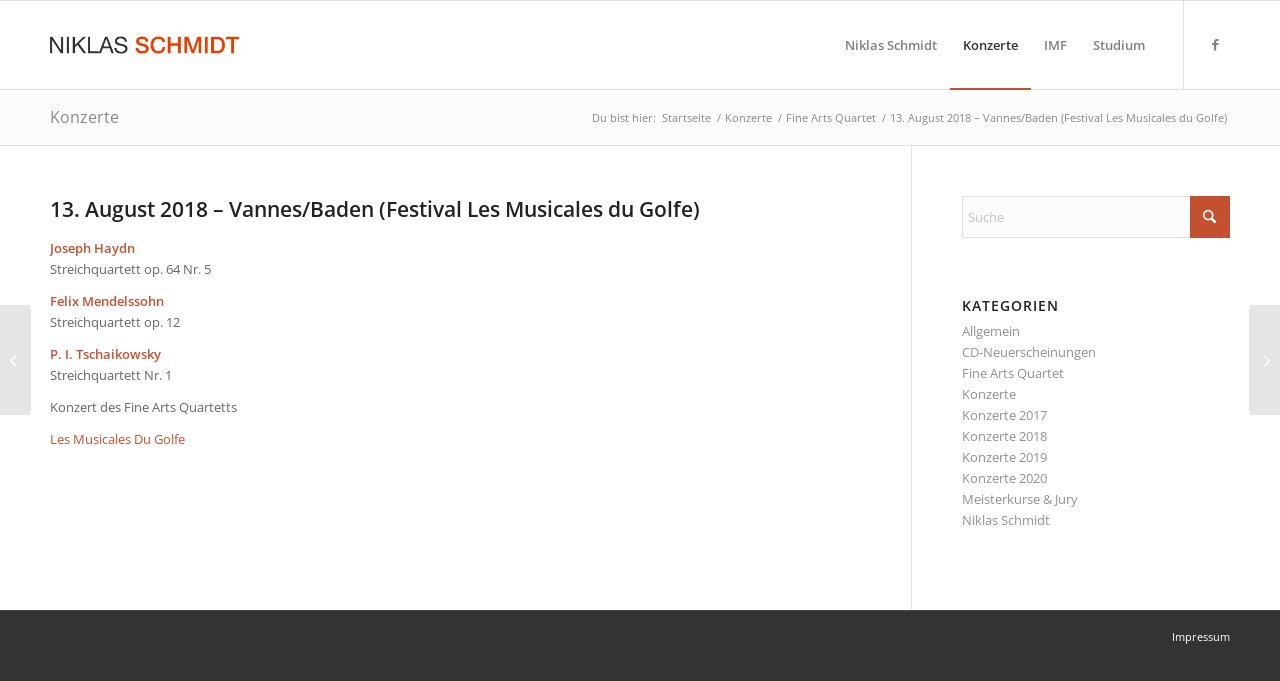

--- FILE ---
content_type: text/html; charset=UTF-8
request_url: http://niklasschmidt.com/13-august-2018-vannes-baden-festival-les-musicales-du-golfe/
body_size: 12636
content:
<!DOCTYPE html>
<html lang="de" class="html_stretched responsive av-preloader-disabled  html_header_top html_logo_left html_main_nav_header html_menu_right html_slim html_header_sticky html_header_shrinking html_mobile_menu_phone html_header_searchicon_disabled html_content_align_center html_header_unstick_top_disabled html_header_stretch_disabled html_av-submenu-hidden html_av-submenu-display-click html_av-overlay-side html_av-overlay-side-classic html_av-submenu-noclone html_entry_id_580 av-cookies-no-cookie-consent av-no-preview av-default-lightbox html_text_menu_active av-mobile-menu-switch-default">
<head>
<meta charset="UTF-8" />


<!-- mobile setting -->
<meta name="viewport" content="width=device-width, initial-scale=1">

<!-- Scripts/CSS and wp_head hook -->
<meta name='robots' content='index, follow, max-image-preview:large, max-snippet:-1, max-video-preview:-1' />
	<style>img:is([sizes="auto" i], [sizes^="auto," i]) { contain-intrinsic-size: 3000px 1500px }</style>
	
	<!-- This site is optimized with the Yoast SEO plugin v26.4 - https://yoast.com/wordpress/plugins/seo/ -->
	<title>13. August 2018 - Vannes/Baden (Festival Les Musicales du Golfe) - Niklas Schmidt</title>
	<link rel="canonical" href="https://niklasschmidt.com/13-august-2018-vannes-baden-festival-les-musicales-du-golfe/" />
	<meta property="og:locale" content="de_DE" />
	<meta property="og:type" content="article" />
	<meta property="og:title" content="13. August 2018 - Vannes/Baden (Festival Les Musicales du Golfe) - Niklas Schmidt" />
	<meta property="og:url" content="https://niklasschmidt.com/13-august-2018-vannes-baden-festival-les-musicales-du-golfe/" />
	<meta property="og:site_name" content="Niklas Schmidt" />
	<meta property="article:published_time" content="2018-01-27T09:00:39+00:00" />
	<meta property="article:modified_time" content="2018-10-11T10:44:04+00:00" />
	<meta name="author" content="Niklas Schmidt" />
	<meta name="twitter:card" content="summary_large_image" />
	<script type="application/ld+json" class="yoast-schema-graph">{"@context":"https://schema.org","@graph":[{"@type":"Article","@id":"https://niklasschmidt.com/13-august-2018-vannes-baden-festival-les-musicales-du-golfe/#article","isPartOf":{"@id":"https://niklasschmidt.com/13-august-2018-vannes-baden-festival-les-musicales-du-golfe/"},"author":{"name":"Niklas Schmidt","@id":"https://niklasschmidt.com/#/schema/person/8ef72f3eb1ae1f92b49f1c5901ab29dd"},"headline":"13. August 2018 &#8211; Vannes/Baden (Festival Les Musicales du Golfe)","datePublished":"2018-01-27T09:00:39+00:00","dateModified":"2018-10-11T10:44:04+00:00","mainEntityOfPage":{"@id":"https://niklasschmidt.com/13-august-2018-vannes-baden-festival-les-musicales-du-golfe/"},"wordCount":32,"publisher":{"@id":"https://niklasschmidt.com/#/schema/person/8ef72f3eb1ae1f92b49f1c5901ab29dd"},"articleSection":["Fine Arts Quartet","Konzerte","Konzerte 2018"],"inLanguage":"de"},{"@type":"WebPage","@id":"https://niklasschmidt.com/13-august-2018-vannes-baden-festival-les-musicales-du-golfe/","url":"https://niklasschmidt.com/13-august-2018-vannes-baden-festival-les-musicales-du-golfe/","name":"13. August 2018 - Vannes/Baden (Festival Les Musicales du Golfe) - Niklas Schmidt","isPartOf":{"@id":"https://niklasschmidt.com/#website"},"datePublished":"2018-01-27T09:00:39+00:00","dateModified":"2018-10-11T10:44:04+00:00","breadcrumb":{"@id":"https://niklasschmidt.com/13-august-2018-vannes-baden-festival-les-musicales-du-golfe/#breadcrumb"},"inLanguage":"de","potentialAction":[{"@type":"ReadAction","target":["https://niklasschmidt.com/13-august-2018-vannes-baden-festival-les-musicales-du-golfe/"]}]},{"@type":"BreadcrumbList","@id":"https://niklasschmidt.com/13-august-2018-vannes-baden-festival-les-musicales-du-golfe/#breadcrumb","itemListElement":[{"@type":"ListItem","position":1,"name":"Home","item":"https://niklasschmidt.com/"},{"@type":"ListItem","position":2,"name":"13. August 2018 &#8211; Vannes/Baden (Festival Les Musicales du Golfe)"}]},{"@type":"WebSite","@id":"https://niklasschmidt.com/#website","url":"https://niklasschmidt.com/","name":"Niklas Schmidt","description":"Informationen zu Musik und insbesondere Kammermusik","publisher":{"@id":"https://niklasschmidt.com/#/schema/person/8ef72f3eb1ae1f92b49f1c5901ab29dd"},"potentialAction":[{"@type":"SearchAction","target":{"@type":"EntryPoint","urlTemplate":"https://niklasschmidt.com/?s={search_term_string}"},"query-input":{"@type":"PropertyValueSpecification","valueRequired":true,"valueName":"search_term_string"}}],"inLanguage":"de"},{"@type":["Person","Organization"],"@id":"https://niklasschmidt.com/#/schema/person/8ef72f3eb1ae1f92b49f1c5901ab29dd","name":"Niklas Schmidt","image":{"@type":"ImageObject","inLanguage":"de","@id":"https://niklasschmidt.com/#/schema/person/image/","url":"https://niklasschmidt.com/wp-content/uploads/2016/01/Niklas-Schmidt-2-728x1030.jpg","contentUrl":"https://niklasschmidt.com/wp-content/uploads/2016/01/Niklas-Schmidt-2-728x1030.jpg","width":728,"height":1030,"caption":"Niklas Schmidt"},"logo":{"@id":"https://niklasschmidt.com/#/schema/person/image/"},"sameAs":["https://www.niklasschmidt.com"]}]}</script>
	<!-- / Yoast SEO plugin. -->


            <script id="omgf-pro-remove-async-google-fonts" type="text/javascript" src="[data-uri]"></script>
		

<!-- google webfont font replacement -->

			<script type='text/javascript'>

				(function() {

					/*	check if webfonts are disabled by user setting via cookie - or user must opt in.	*/
					var html = document.getElementsByTagName('html')[0];
					var cookie_check = html.className.indexOf('av-cookies-needs-opt-in') >= 0 || html.className.indexOf('av-cookies-can-opt-out') >= 0;
					var allow_continue = true;
					var silent_accept_cookie = html.className.indexOf('av-cookies-user-silent-accept') >= 0;

					if( cookie_check && ! silent_accept_cookie )
					{
						if( ! document.cookie.match(/aviaCookieConsent/) || html.className.indexOf('av-cookies-session-refused') >= 0 )
						{
							allow_continue = false;
						}
						else
						{
							if( ! document.cookie.match(/aviaPrivacyRefuseCookiesHideBar/) )
							{
								allow_continue = false;
							}
							else if( ! document.cookie.match(/aviaPrivacyEssentialCookiesEnabled/) )
							{
								allow_continue = false;
							}
							else if( document.cookie.match(/aviaPrivacyGoogleWebfontsDisabled/) )
							{
								allow_continue = false;
							}
						}
					}

					if( allow_continue )
					{
						var f = document.createElement('link');

						f.type 	= 'text/css';
						f.rel 	= 'stylesheet';
						f.href 	= 'https://fonts.googleapis.com/css?family=Open+Sans:400,600&display=auto';
						f.id 	= 'avia-google-webfont';

						document.getElementsByTagName('head')[0].appendChild(f);
					}
				})();

			</script>
			<link rel='stylesheet' id='wp-block-library-css' href='http://niklasschmidt.com/wp-includes/css/dist/block-library/style.min.css?ver=6.8.3' type='text/css' media='all' />
<style id='global-styles-inline-css' type='text/css'>
:root{--wp--preset--aspect-ratio--square: 1;--wp--preset--aspect-ratio--4-3: 4/3;--wp--preset--aspect-ratio--3-4: 3/4;--wp--preset--aspect-ratio--3-2: 3/2;--wp--preset--aspect-ratio--2-3: 2/3;--wp--preset--aspect-ratio--16-9: 16/9;--wp--preset--aspect-ratio--9-16: 9/16;--wp--preset--color--black: #000000;--wp--preset--color--cyan-bluish-gray: #abb8c3;--wp--preset--color--white: #ffffff;--wp--preset--color--pale-pink: #f78da7;--wp--preset--color--vivid-red: #cf2e2e;--wp--preset--color--luminous-vivid-orange: #ff6900;--wp--preset--color--luminous-vivid-amber: #fcb900;--wp--preset--color--light-green-cyan: #7bdcb5;--wp--preset--color--vivid-green-cyan: #00d084;--wp--preset--color--pale-cyan-blue: #8ed1fc;--wp--preset--color--vivid-cyan-blue: #0693e3;--wp--preset--color--vivid-purple: #9b51e0;--wp--preset--color--metallic-red: #b02b2c;--wp--preset--color--maximum-yellow-red: #edae44;--wp--preset--color--yellow-sun: #eeee22;--wp--preset--color--palm-leaf: #83a846;--wp--preset--color--aero: #7bb0e7;--wp--preset--color--old-lavender: #745f7e;--wp--preset--color--steel-teal: #5f8789;--wp--preset--color--raspberry-pink: #d65799;--wp--preset--color--medium-turquoise: #4ecac2;--wp--preset--gradient--vivid-cyan-blue-to-vivid-purple: linear-gradient(135deg,rgba(6,147,227,1) 0%,rgb(155,81,224) 100%);--wp--preset--gradient--light-green-cyan-to-vivid-green-cyan: linear-gradient(135deg,rgb(122,220,180) 0%,rgb(0,208,130) 100%);--wp--preset--gradient--luminous-vivid-amber-to-luminous-vivid-orange: linear-gradient(135deg,rgba(252,185,0,1) 0%,rgba(255,105,0,1) 100%);--wp--preset--gradient--luminous-vivid-orange-to-vivid-red: linear-gradient(135deg,rgba(255,105,0,1) 0%,rgb(207,46,46) 100%);--wp--preset--gradient--very-light-gray-to-cyan-bluish-gray: linear-gradient(135deg,rgb(238,238,238) 0%,rgb(169,184,195) 100%);--wp--preset--gradient--cool-to-warm-spectrum: linear-gradient(135deg,rgb(74,234,220) 0%,rgb(151,120,209) 20%,rgb(207,42,186) 40%,rgb(238,44,130) 60%,rgb(251,105,98) 80%,rgb(254,248,76) 100%);--wp--preset--gradient--blush-light-purple: linear-gradient(135deg,rgb(255,206,236) 0%,rgb(152,150,240) 100%);--wp--preset--gradient--blush-bordeaux: linear-gradient(135deg,rgb(254,205,165) 0%,rgb(254,45,45) 50%,rgb(107,0,62) 100%);--wp--preset--gradient--luminous-dusk: linear-gradient(135deg,rgb(255,203,112) 0%,rgb(199,81,192) 50%,rgb(65,88,208) 100%);--wp--preset--gradient--pale-ocean: linear-gradient(135deg,rgb(255,245,203) 0%,rgb(182,227,212) 50%,rgb(51,167,181) 100%);--wp--preset--gradient--electric-grass: linear-gradient(135deg,rgb(202,248,128) 0%,rgb(113,206,126) 100%);--wp--preset--gradient--midnight: linear-gradient(135deg,rgb(2,3,129) 0%,rgb(40,116,252) 100%);--wp--preset--font-size--small: 1rem;--wp--preset--font-size--medium: 1.125rem;--wp--preset--font-size--large: 1.75rem;--wp--preset--font-size--x-large: clamp(1.75rem, 3vw, 2.25rem);--wp--preset--spacing--20: 0.44rem;--wp--preset--spacing--30: 0.67rem;--wp--preset--spacing--40: 1rem;--wp--preset--spacing--50: 1.5rem;--wp--preset--spacing--60: 2.25rem;--wp--preset--spacing--70: 3.38rem;--wp--preset--spacing--80: 5.06rem;--wp--preset--shadow--natural: 6px 6px 9px rgba(0, 0, 0, 0.2);--wp--preset--shadow--deep: 12px 12px 50px rgba(0, 0, 0, 0.4);--wp--preset--shadow--sharp: 6px 6px 0px rgba(0, 0, 0, 0.2);--wp--preset--shadow--outlined: 6px 6px 0px -3px rgba(255, 255, 255, 1), 6px 6px rgba(0, 0, 0, 1);--wp--preset--shadow--crisp: 6px 6px 0px rgba(0, 0, 0, 1);}:root { --wp--style--global--content-size: 800px;--wp--style--global--wide-size: 1130px; }:where(body) { margin: 0; }.wp-site-blocks > .alignleft { float: left; margin-right: 2em; }.wp-site-blocks > .alignright { float: right; margin-left: 2em; }.wp-site-blocks > .aligncenter { justify-content: center; margin-left: auto; margin-right: auto; }:where(.is-layout-flex){gap: 0.5em;}:where(.is-layout-grid){gap: 0.5em;}.is-layout-flow > .alignleft{float: left;margin-inline-start: 0;margin-inline-end: 2em;}.is-layout-flow > .alignright{float: right;margin-inline-start: 2em;margin-inline-end: 0;}.is-layout-flow > .aligncenter{margin-left: auto !important;margin-right: auto !important;}.is-layout-constrained > .alignleft{float: left;margin-inline-start: 0;margin-inline-end: 2em;}.is-layout-constrained > .alignright{float: right;margin-inline-start: 2em;margin-inline-end: 0;}.is-layout-constrained > .aligncenter{margin-left: auto !important;margin-right: auto !important;}.is-layout-constrained > :where(:not(.alignleft):not(.alignright):not(.alignfull)){max-width: var(--wp--style--global--content-size);margin-left: auto !important;margin-right: auto !important;}.is-layout-constrained > .alignwide{max-width: var(--wp--style--global--wide-size);}body .is-layout-flex{display: flex;}.is-layout-flex{flex-wrap: wrap;align-items: center;}.is-layout-flex > :is(*, div){margin: 0;}body .is-layout-grid{display: grid;}.is-layout-grid > :is(*, div){margin: 0;}body{padding-top: 0px;padding-right: 0px;padding-bottom: 0px;padding-left: 0px;}a:where(:not(.wp-element-button)){text-decoration: underline;}:root :where(.wp-element-button, .wp-block-button__link){background-color: #32373c;border-width: 0;color: #fff;font-family: inherit;font-size: inherit;line-height: inherit;padding: calc(0.667em + 2px) calc(1.333em + 2px);text-decoration: none;}.has-black-color{color: var(--wp--preset--color--black) !important;}.has-cyan-bluish-gray-color{color: var(--wp--preset--color--cyan-bluish-gray) !important;}.has-white-color{color: var(--wp--preset--color--white) !important;}.has-pale-pink-color{color: var(--wp--preset--color--pale-pink) !important;}.has-vivid-red-color{color: var(--wp--preset--color--vivid-red) !important;}.has-luminous-vivid-orange-color{color: var(--wp--preset--color--luminous-vivid-orange) !important;}.has-luminous-vivid-amber-color{color: var(--wp--preset--color--luminous-vivid-amber) !important;}.has-light-green-cyan-color{color: var(--wp--preset--color--light-green-cyan) !important;}.has-vivid-green-cyan-color{color: var(--wp--preset--color--vivid-green-cyan) !important;}.has-pale-cyan-blue-color{color: var(--wp--preset--color--pale-cyan-blue) !important;}.has-vivid-cyan-blue-color{color: var(--wp--preset--color--vivid-cyan-blue) !important;}.has-vivid-purple-color{color: var(--wp--preset--color--vivid-purple) !important;}.has-metallic-red-color{color: var(--wp--preset--color--metallic-red) !important;}.has-maximum-yellow-red-color{color: var(--wp--preset--color--maximum-yellow-red) !important;}.has-yellow-sun-color{color: var(--wp--preset--color--yellow-sun) !important;}.has-palm-leaf-color{color: var(--wp--preset--color--palm-leaf) !important;}.has-aero-color{color: var(--wp--preset--color--aero) !important;}.has-old-lavender-color{color: var(--wp--preset--color--old-lavender) !important;}.has-steel-teal-color{color: var(--wp--preset--color--steel-teal) !important;}.has-raspberry-pink-color{color: var(--wp--preset--color--raspberry-pink) !important;}.has-medium-turquoise-color{color: var(--wp--preset--color--medium-turquoise) !important;}.has-black-background-color{background-color: var(--wp--preset--color--black) !important;}.has-cyan-bluish-gray-background-color{background-color: var(--wp--preset--color--cyan-bluish-gray) !important;}.has-white-background-color{background-color: var(--wp--preset--color--white) !important;}.has-pale-pink-background-color{background-color: var(--wp--preset--color--pale-pink) !important;}.has-vivid-red-background-color{background-color: var(--wp--preset--color--vivid-red) !important;}.has-luminous-vivid-orange-background-color{background-color: var(--wp--preset--color--luminous-vivid-orange) !important;}.has-luminous-vivid-amber-background-color{background-color: var(--wp--preset--color--luminous-vivid-amber) !important;}.has-light-green-cyan-background-color{background-color: var(--wp--preset--color--light-green-cyan) !important;}.has-vivid-green-cyan-background-color{background-color: var(--wp--preset--color--vivid-green-cyan) !important;}.has-pale-cyan-blue-background-color{background-color: var(--wp--preset--color--pale-cyan-blue) !important;}.has-vivid-cyan-blue-background-color{background-color: var(--wp--preset--color--vivid-cyan-blue) !important;}.has-vivid-purple-background-color{background-color: var(--wp--preset--color--vivid-purple) !important;}.has-metallic-red-background-color{background-color: var(--wp--preset--color--metallic-red) !important;}.has-maximum-yellow-red-background-color{background-color: var(--wp--preset--color--maximum-yellow-red) !important;}.has-yellow-sun-background-color{background-color: var(--wp--preset--color--yellow-sun) !important;}.has-palm-leaf-background-color{background-color: var(--wp--preset--color--palm-leaf) !important;}.has-aero-background-color{background-color: var(--wp--preset--color--aero) !important;}.has-old-lavender-background-color{background-color: var(--wp--preset--color--old-lavender) !important;}.has-steel-teal-background-color{background-color: var(--wp--preset--color--steel-teal) !important;}.has-raspberry-pink-background-color{background-color: var(--wp--preset--color--raspberry-pink) !important;}.has-medium-turquoise-background-color{background-color: var(--wp--preset--color--medium-turquoise) !important;}.has-black-border-color{border-color: var(--wp--preset--color--black) !important;}.has-cyan-bluish-gray-border-color{border-color: var(--wp--preset--color--cyan-bluish-gray) !important;}.has-white-border-color{border-color: var(--wp--preset--color--white) !important;}.has-pale-pink-border-color{border-color: var(--wp--preset--color--pale-pink) !important;}.has-vivid-red-border-color{border-color: var(--wp--preset--color--vivid-red) !important;}.has-luminous-vivid-orange-border-color{border-color: var(--wp--preset--color--luminous-vivid-orange) !important;}.has-luminous-vivid-amber-border-color{border-color: var(--wp--preset--color--luminous-vivid-amber) !important;}.has-light-green-cyan-border-color{border-color: var(--wp--preset--color--light-green-cyan) !important;}.has-vivid-green-cyan-border-color{border-color: var(--wp--preset--color--vivid-green-cyan) !important;}.has-pale-cyan-blue-border-color{border-color: var(--wp--preset--color--pale-cyan-blue) !important;}.has-vivid-cyan-blue-border-color{border-color: var(--wp--preset--color--vivid-cyan-blue) !important;}.has-vivid-purple-border-color{border-color: var(--wp--preset--color--vivid-purple) !important;}.has-metallic-red-border-color{border-color: var(--wp--preset--color--metallic-red) !important;}.has-maximum-yellow-red-border-color{border-color: var(--wp--preset--color--maximum-yellow-red) !important;}.has-yellow-sun-border-color{border-color: var(--wp--preset--color--yellow-sun) !important;}.has-palm-leaf-border-color{border-color: var(--wp--preset--color--palm-leaf) !important;}.has-aero-border-color{border-color: var(--wp--preset--color--aero) !important;}.has-old-lavender-border-color{border-color: var(--wp--preset--color--old-lavender) !important;}.has-steel-teal-border-color{border-color: var(--wp--preset--color--steel-teal) !important;}.has-raspberry-pink-border-color{border-color: var(--wp--preset--color--raspberry-pink) !important;}.has-medium-turquoise-border-color{border-color: var(--wp--preset--color--medium-turquoise) !important;}.has-vivid-cyan-blue-to-vivid-purple-gradient-background{background: var(--wp--preset--gradient--vivid-cyan-blue-to-vivid-purple) !important;}.has-light-green-cyan-to-vivid-green-cyan-gradient-background{background: var(--wp--preset--gradient--light-green-cyan-to-vivid-green-cyan) !important;}.has-luminous-vivid-amber-to-luminous-vivid-orange-gradient-background{background: var(--wp--preset--gradient--luminous-vivid-amber-to-luminous-vivid-orange) !important;}.has-luminous-vivid-orange-to-vivid-red-gradient-background{background: var(--wp--preset--gradient--luminous-vivid-orange-to-vivid-red) !important;}.has-very-light-gray-to-cyan-bluish-gray-gradient-background{background: var(--wp--preset--gradient--very-light-gray-to-cyan-bluish-gray) !important;}.has-cool-to-warm-spectrum-gradient-background{background: var(--wp--preset--gradient--cool-to-warm-spectrum) !important;}.has-blush-light-purple-gradient-background{background: var(--wp--preset--gradient--blush-light-purple) !important;}.has-blush-bordeaux-gradient-background{background: var(--wp--preset--gradient--blush-bordeaux) !important;}.has-luminous-dusk-gradient-background{background: var(--wp--preset--gradient--luminous-dusk) !important;}.has-pale-ocean-gradient-background{background: var(--wp--preset--gradient--pale-ocean) !important;}.has-electric-grass-gradient-background{background: var(--wp--preset--gradient--electric-grass) !important;}.has-midnight-gradient-background{background: var(--wp--preset--gradient--midnight) !important;}.has-small-font-size{font-size: var(--wp--preset--font-size--small) !important;}.has-medium-font-size{font-size: var(--wp--preset--font-size--medium) !important;}.has-large-font-size{font-size: var(--wp--preset--font-size--large) !important;}.has-x-large-font-size{font-size: var(--wp--preset--font-size--x-large) !important;}
:where(.wp-block-post-template.is-layout-flex){gap: 1.25em;}:where(.wp-block-post-template.is-layout-grid){gap: 1.25em;}
:where(.wp-block-columns.is-layout-flex){gap: 2em;}:where(.wp-block-columns.is-layout-grid){gap: 2em;}
:root :where(.wp-block-pullquote){font-size: 1.5em;line-height: 1.6;}
</style>
<link rel='stylesheet' id='daan-dev-google-fonts-css' href='//niklasschmidt.com/wp-content/uploads/omgf/daan-dev-google-fonts/daan-dev-google-fonts.css?ver=1744737685' type='text/css' media='all' />
<link rel='stylesheet' id='omgf-pro-async-fonts-0-css' href='//niklasschmidt.com/wp-content/uploads/omgf/omgf-pro-async-fonts-0/omgf-pro-async-fonts-0.css?ver=1744737685' type='text/css' media='all' />
<link rel='stylesheet' id='avia-merged-styles-css' href='https://niklasschmidt.com/wp-content/uploads/dynamic_avia/avia-merged-styles-e99f82ccea54be03806d048c508aa60e---692da582adfdf.css' type='text/css' media='all' />
<script type="text/javascript" src="http://niklasschmidt.com/wp-includes/js/jquery/jquery.min.js?ver=3.7.1" id="jquery-core-js"></script>
<script type="text/javascript" src="https://niklasschmidt.com/wp-content/uploads/dynamic_avia/avia-head-scripts-4eef96767e7ec578c4dcc5eae96076c2---692da582bcdf4.js" id="avia-head-scripts-js"></script>


<!--[if lt IE 9]><script src="http://niklasschmidt.com/wp-content/themes/enfold/js/html5shiv.js"></script><![endif]--><link rel="profile" href="https://gmpg.org/xfn/11" />
<link rel="alternate" type="application/rss+xml" title="Niklas Schmidt RSS2 Feed" href="https://niklasschmidt.com/feed/" />
<link rel="pingback" href="http://niklasschmidt.com/xmlrpc.php" />

<!-- To speed up the rendering and to display the site as fast as possible to the user we include some styles and scripts for above the fold content inline -->
<script type="text/javascript">'use strict';var avia_is_mobile=!1;if(/Android|webOS|iPhone|iPad|iPod|BlackBerry|IEMobile|Opera Mini/i.test(navigator.userAgent)&&'ontouchstart' in document.documentElement){avia_is_mobile=!0;document.documentElement.className+=' avia_mobile '}
else{document.documentElement.className+=' avia_desktop '};document.documentElement.className+=' js_active ';(function(){var e=['-webkit-','-moz-','-ms-',''],n='',o=!1,a=!1;for(var t in e){if(e[t]+'transform' in document.documentElement.style){o=!0;n=e[t]+'transform'};if(e[t]+'perspective' in document.documentElement.style){a=!0}};if(o){document.documentElement.className+=' avia_transform '};if(a){document.documentElement.className+=' avia_transform3d '};if(typeof document.getElementsByClassName=='function'&&typeof document.documentElement.getBoundingClientRect=='function'&&avia_is_mobile==!1){if(n&&window.innerHeight>0){setTimeout(function(){var e=0,o={},a=0,t=document.getElementsByClassName('av-parallax'),i=window.pageYOffset||document.documentElement.scrollTop;for(e=0;e<t.length;e++){t[e].style.top='0px';o=t[e].getBoundingClientRect();a=Math.ceil((window.innerHeight+i-o.top)*0.3);t[e].style[n]='translate(0px, '+a+'px)';t[e].style.top='auto';t[e].className+=' enabled-parallax '}},50)}}})();</script><link rel="icon" href="https://niklasschmidt.com/wp-content/uploads/2015/11/cropped-Niklas-Schmidt-Logo-Home-32x32.png" sizes="32x32" />
<link rel="icon" href="https://niklasschmidt.com/wp-content/uploads/2015/11/cropped-Niklas-Schmidt-Logo-Home-192x192.png" sizes="192x192" />
<link rel="apple-touch-icon" href="https://niklasschmidt.com/wp-content/uploads/2015/11/cropped-Niklas-Schmidt-Logo-Home-180x180.png" />
<meta name="msapplication-TileImage" content="https://niklasschmidt.com/wp-content/uploads/2015/11/cropped-Niklas-Schmidt-Logo-Home-270x270.png" />
		<style type="text/css" id="wp-custom-css">
			/*
Hier kannst du dein eigenes CSS einfügen.

Klicke auf das Hilfe-Symbol oben, um mehr zu lernen.
*/

time.av-magazine-time.updated { display: none !important; }

time[class*="date"] {
display: none;
}

.post-meta-infos {
display: none;
}

.template-blog .post_delimiter {
margin: 0 0 10px 0;
padding: 10px 0 0 0;
clear: both;
}		</style>
		<style type="text/css">
		@font-face {font-family: 'entypo-fontello-enfold'; font-weight: normal; font-style: normal; font-display: swap;
		src: url('http://niklasschmidt.com/wp-content/themes/enfold/config-templatebuilder/avia-template-builder/assets/fonts/entypo-fontello-enfold/entypo-fontello-enfold.woff2') format('woff2'),
		url('http://niklasschmidt.com/wp-content/themes/enfold/config-templatebuilder/avia-template-builder/assets/fonts/entypo-fontello-enfold/entypo-fontello-enfold.woff') format('woff'),
		url('http://niklasschmidt.com/wp-content/themes/enfold/config-templatebuilder/avia-template-builder/assets/fonts/entypo-fontello-enfold/entypo-fontello-enfold.ttf') format('truetype'),
		url('http://niklasschmidt.com/wp-content/themes/enfold/config-templatebuilder/avia-template-builder/assets/fonts/entypo-fontello-enfold/entypo-fontello-enfold.svg#entypo-fontello-enfold') format('svg'),
		url('http://niklasschmidt.com/wp-content/themes/enfold/config-templatebuilder/avia-template-builder/assets/fonts/entypo-fontello-enfold/entypo-fontello-enfold.eot'),
		url('http://niklasschmidt.com/wp-content/themes/enfold/config-templatebuilder/avia-template-builder/assets/fonts/entypo-fontello-enfold/entypo-fontello-enfold.eot?#iefix') format('embedded-opentype');
		}

		#top .avia-font-entypo-fontello-enfold, body .avia-font-entypo-fontello-enfold, html body [data-av_iconfont='entypo-fontello-enfold']:before{ font-family: 'entypo-fontello-enfold'; }
		
		@font-face {font-family: 'entypo-fontello'; font-weight: normal; font-style: normal; font-display: swap;
		src: url('http://niklasschmidt.com/wp-content/themes/enfold/config-templatebuilder/avia-template-builder/assets/fonts/entypo-fontello/entypo-fontello.woff2') format('woff2'),
		url('http://niklasschmidt.com/wp-content/themes/enfold/config-templatebuilder/avia-template-builder/assets/fonts/entypo-fontello/entypo-fontello.woff') format('woff'),
		url('http://niklasschmidt.com/wp-content/themes/enfold/config-templatebuilder/avia-template-builder/assets/fonts/entypo-fontello/entypo-fontello.ttf') format('truetype'),
		url('http://niklasschmidt.com/wp-content/themes/enfold/config-templatebuilder/avia-template-builder/assets/fonts/entypo-fontello/entypo-fontello.svg#entypo-fontello') format('svg'),
		url('http://niklasschmidt.com/wp-content/themes/enfold/config-templatebuilder/avia-template-builder/assets/fonts/entypo-fontello/entypo-fontello.eot'),
		url('http://niklasschmidt.com/wp-content/themes/enfold/config-templatebuilder/avia-template-builder/assets/fonts/entypo-fontello/entypo-fontello.eot?#iefix') format('embedded-opentype');
		}

		#top .avia-font-entypo-fontello, body .avia-font-entypo-fontello, html body [data-av_iconfont='entypo-fontello']:before{ font-family: 'entypo-fontello'; }
		</style>

<!--
Debugging Info for Theme support: 

Theme: Enfold
Version: 7.1.3
Installed: enfold
AviaFramework Version: 5.6
AviaBuilder Version: 6.0
aviaElementManager Version: 1.0.1
ML:256-PU:31-PLA:7
WP:6.8.3
Compress: CSS:all theme files - JS:all theme files
Updates: enabled - token has changed and not verified
PLAu:7
-->
</head>

<body id="top" class="wp-singular post-template-default single single-post postid-580 single-format-standard wp-theme-enfold stretched rtl_columns av-curtain-numeric open_sans  post-type-post category-fine-arts-quartet category-konzerte category-konzerte-2018 avia-responsive-images-support" itemscope="itemscope" itemtype="https://schema.org/WebPage" >

	
	<div id='wrap_all'>

	
<header id='header' class='all_colors header_color light_bg_color  av_header_top av_logo_left av_main_nav_header av_menu_right av_slim av_header_sticky av_header_shrinking av_header_stretch_disabled av_mobile_menu_phone av_header_searchicon_disabled av_header_unstick_top_disabled av_bottom_nav_disabled  av_header_border_disabled' aria-label="Header" data-av_shrink_factor='50' role="banner" itemscope="itemscope" itemtype="https://schema.org/WPHeader" >

		<div  id='header_main' class='container_wrap container_wrap_logo'>

        <div class='container av-logo-container'><div class='inner-container'><span class='logo avia-standard-logo'><a href='https://niklasschmidt.com/' class='' aria-label='Niklas Schmidt Logo Draft 3' title='Niklas Schmidt Logo Draft 3'><img src="https://niklasschmidt.com/wp-content/uploads/2016/01/Niklas-Schmidt-Logo-Draft-3.png" srcset="https://niklasschmidt.com/wp-content/uploads/2016/01/Niklas-Schmidt-Logo-Draft-3.png 680w, https://niklasschmidt.com/wp-content/uploads/2016/01/Niklas-Schmidt-Logo-Draft-3-300x138.png 300w, https://niklasschmidt.com/wp-content/uploads/2016/01/Niklas-Schmidt-Logo-Draft-3-450x206.png 450w" sizes="(max-width: 680px) 100vw, 680px" height="100" width="300" alt='Niklas Schmidt' title='Niklas Schmidt Logo Draft 3' /></a></span><nav class='main_menu' data-selectname='Wähle eine Seite'  role="navigation" itemscope="itemscope" itemtype="https://schema.org/SiteNavigationElement" ><div class="avia-menu av-main-nav-wrap av_menu_icon_beside"><ul role="menu" class="menu av-main-nav" id="avia-menu"><li role="menuitem" id="menu-item-55" class="menu-item menu-item-type-post_type menu-item-object-page menu-item-has-children menu-item-top-level menu-item-top-level-1"><a href="https://niklasschmidt.com/niklasschmidt/biographie/" itemprop="url" tabindex="0"><span class="avia-bullet"></span><span class="avia-menu-text">Niklas Schmidt</span><span class="avia-menu-fx"><span class="avia-arrow-wrap"><span class="avia-arrow"></span></span></span></a>


<ul class="sub-menu">
	<li role="menuitem" id="menu-item-59" class="menu-item menu-item-type-post_type menu-item-object-page"><a href="https://niklasschmidt.com/niklasschmidt/biographie/" itemprop="url" tabindex="0"><span class="avia-bullet"></span><span class="avia-menu-text">Biographie</span></a></li>
	<li role="menuitem" id="menu-item-58" class="menu-item menu-item-type-post_type menu-item-object-page"><a href="https://niklasschmidt.com/niklasschmidt/discographie/" itemprop="url" tabindex="0"><span class="avia-bullet"></span><span class="avia-menu-text">Discographie</span></a></li>
	<li role="menuitem" id="menu-item-53" class="menu-item menu-item-type-post_type menu-item-object-page"><a href="https://niklasschmidt.com/agentur/" itemprop="url" tabindex="0"><span class="avia-bullet"></span><span class="avia-menu-text">Agentur</span></a></li>
	<li role="menuitem" id="menu-item-57" class="menu-item menu-item-type-post_type menu-item-object-page"><a href="https://niklasschmidt.com/niklasschmidt/galerie/" itemprop="url" tabindex="0"><span class="avia-bullet"></span><span class="avia-menu-text">Galerie</span></a></li>
	<li role="menuitem" id="menu-item-56" class="menu-item menu-item-type-post_type menu-item-object-page"><a href="https://niklasschmidt.com/niklasschmidt/kuenstlerfotos/" itemprop="url" tabindex="0"><span class="avia-bullet"></span><span class="avia-menu-text">Künstlerfotos</span></a></li>
</ul>
</li>
<li role="menuitem" id="menu-item-54" class="menu-item menu-item-type-post_type menu-item-object-page menu-item-top-level menu-item-top-level-2 current-menu-item"><a href="https://niklasschmidt.com/konzerte/" itemprop="url" tabindex="0"><span class="avia-bullet"></span><span class="avia-menu-text">Konzerte</span><span class="avia-menu-fx"><span class="avia-arrow-wrap"><span class="avia-arrow"></span></span></span></a></li>
<li role="menuitem" id="menu-item-240" class="menu-item menu-item-type-post_type menu-item-object-page menu-item-top-level menu-item-top-level-3"><a href="https://niklasschmidt.com/international-mendelssohn-festival/" itemprop="url" tabindex="0"><span class="avia-bullet"></span><span class="avia-menu-text">IMF</span><span class="avia-menu-fx"><span class="avia-arrow-wrap"><span class="avia-arrow"></span></span></span></a></li>
<li role="menuitem" id="menu-item-47" class="menu-item menu-item-type-post_type menu-item-object-page menu-item-has-children menu-item-top-level menu-item-top-level-4"><a href="https://niklasschmidt.com/studium/master-kammermusik/" itemprop="url" tabindex="0"><span class="avia-bullet"></span><span class="avia-menu-text">Studium</span><span class="avia-menu-fx"><span class="avia-arrow-wrap"><span class="avia-arrow"></span></span></span></a>


<ul class="sub-menu">
	<li role="menuitem" id="menu-item-49" class="menu-item menu-item-type-post_type menu-item-object-page"><a href="https://niklasschmidt.com/studium/master-kammermusik/" itemprop="url" tabindex="0"><span class="avia-bullet"></span><span class="avia-menu-text">Master Kammermusik</span></a></li>
	<li role="menuitem" id="menu-item-48" class="menu-item menu-item-type-post_type menu-item-object-page"><a href="https://niklasschmidt.com/studium/andreas-franke-akademie/" itemprop="url" tabindex="0"><span class="avia-bullet"></span><span class="avia-menu-text">Andreas Franke Akademie</span></a></li>
</ul>
</li>
<li class="av-burger-menu-main menu-item-avia-special " role="menuitem">
	        			<a href="#" aria-label="Menü" aria-hidden="false">
							<span class="av-hamburger av-hamburger--spin av-js-hamburger">
								<span class="av-hamburger-box">
						          <span class="av-hamburger-inner"></span>
						          <strong>Menü</strong>
								</span>
							</span>
							<span class="avia_hidden_link_text">Menü</span>
						</a>
	        		   </li></ul></div><ul class='noLightbox social_bookmarks icon_count_1'><li class='social_bookmarks_facebook av-social-link-facebook social_icon_1 avia_social_iconfont'><a  target="_blank" aria-label="Link zu Facebook" href='https://www.facebook.com/NiklasSchmidtCello/' data-av_icon='' data-av_iconfont='entypo-fontello' title="Link zu Facebook" desc="Link zu Facebook" title='Link zu Facebook'><span class='avia_hidden_link_text'>Link zu Facebook</span></a></li></ul></nav></div> </div> 
		<!-- end container_wrap-->
		</div>
<div class="header_bg"></div>
<!-- end header -->
</header>

	<div id='main' class='all_colors' data-scroll-offset='88'>

	<div class='stretch_full container_wrap alternate_color light_bg_color title_container'><div class='container'><strong class='main-title entry-title '><a href='https://niklasschmidt.com/konzerte/' rel='bookmark' title='Permanenter Link zu: Konzerte'  itemprop="headline" >Konzerte</a></strong><div class="breadcrumb breadcrumbs avia-breadcrumbs"><div class="breadcrumb-trail" ><span class="trail-before"><span class="breadcrumb-title">Du bist hier:</span></span> <span  itemscope="itemscope" itemtype="https://schema.org/BreadcrumbList" ><span  itemscope="itemscope" itemtype="https://schema.org/ListItem" itemprop="itemListElement" ><a itemprop="url" href="https://niklasschmidt.com" title="Niklas Schmidt" rel="home" class="trail-begin"><span itemprop="name">Startseite</span></a><span itemprop="position" class="hidden">1</span></span></span> <span class="sep">/</span> <span  itemscope="itemscope" itemtype="https://schema.org/BreadcrumbList" ><span  itemscope="itemscope" itemtype="https://schema.org/ListItem" itemprop="itemListElement" ><a itemprop="url" href="https://niklasschmidt.com/konzerte/" title="Konzerte"><span itemprop="name">Konzerte</span></a><span itemprop="position" class="hidden">2</span></span></span> <span class="sep">/</span> <span  itemscope="itemscope" itemtype="https://schema.org/BreadcrumbList" ><span  itemscope="itemscope" itemtype="https://schema.org/ListItem" itemprop="itemListElement" ><a itemprop="url" href="https://niklasschmidt.com/category/fine-arts-quartet/"><span itemprop="name">Fine Arts Quartet</span></a><span itemprop="position" class="hidden">3</span></span></span> <span class="sep">/</span> <span class="trail-end">13. August 2018 &#8211; Vannes/Baden (Festival Les Musicales du Golfe)</span></div></div></div></div>
		<div class='container_wrap container_wrap_first main_color sidebar_right'>

			<div class='container template-blog template-single-blog '>

				<main class='content units av-content-small alpha  av-blog-meta-author-disabled av-blog-meta-comments-disabled av-blog-meta-html-info-disabled av-main-single'  role="main" itemscope="itemscope" itemtype="https://schema.org/Blog" >

					<article class="post-entry post-entry-type-standard post-entry-580 post-loop-1 post-parity-odd post-entry-last single-big  post-580 post type-post status-publish format-standard hentry category-fine-arts-quartet category-konzerte category-konzerte-2018"  itemscope="itemscope" itemtype="https://schema.org/BlogPosting" itemprop="blogPost" ><div class="blog-meta"></div><div class='entry-content-wrapper clearfix standard-content'><header class="entry-content-header" aria-label="Post: 13. August 2018 &#8211; Vannes/Baden (Festival Les Musicales du Golfe)"><h1 class='post-title entry-title '  itemprop="headline" >13. August 2018 &#8211; Vannes/Baden (Festival Les Musicales du Golfe)<span class="post-format-icon minor-meta"></span></h1><span class="post-meta-infos"><time class="date-container minor-meta updated"  itemprop="datePublished" datetime="2018-01-27T10:00:39+01:00" >27. Januar 2018</time><span class="text-sep">/</span><span class="blog-categories minor-meta">in <a href="https://niklasschmidt.com/category/fine-arts-quartet/" rel="tag">Fine Arts Quartet</a>, <a href="https://niklasschmidt.com/category/konzerte/" rel="tag">Konzerte</a>, <a href="https://niklasschmidt.com/category/konzerte-2018/" rel="tag">Konzerte 2018</a></span></span></header><div class="entry-content"  itemprop="text" ><p><strong>Joseph Haydn</strong><br />
Streichquartett op. 64 Nr. 5</p>
<p><strong>Felix Mendelssohn</strong><br />
Streichquartett op. 12</p>
<p><strong>P. I. Tschaikowsky</strong><br />
Streichquartett Nr. 1</p>
<p>Konzert des Fine Arts Quartetts</p>
<p><a href="http://www.eterritoire.fr/detail/sorties-bretagne/les-musicales-du-golfe%3A-fine-arts-quartet/3808235363/bretagne,morbihan,baden(56870)" target="_blank" rel="noopener">Les Musicales Du Golfe</a></p>
</div><footer class="entry-footer"><div class='av-social-sharing-box av-social-sharing-box-default av-social-sharing-box-fullwidth'></div></footer><div class='post_delimiter'></div></div><div class="post_author_timeline"></div><span class='hidden'>
				<span class='av-structured-data'  itemprop="image" itemscope="itemscope" itemtype="https://schema.org/ImageObject" >
						<span itemprop='url'>https://niklasschmidt.com/wp-content/uploads/2016/01/Niklas-Schmidt-Logo-Draft-3.png</span>
						<span itemprop='height'>0</span>
						<span itemprop='width'>0</span>
				</span>
				<span class='av-structured-data'  itemprop="publisher" itemtype="https://schema.org/Organization" itemscope="itemscope" >
						<span itemprop='name'>Niklas Schmidt</span>
						<span itemprop='logo' itemscope itemtype='https://schema.org/ImageObject'>
							<span itemprop='url'>https://niklasschmidt.com/wp-content/uploads/2016/01/Niklas-Schmidt-Logo-Draft-3.png</span>
						</span>
				</span><span class='av-structured-data'  itemprop="author" itemscope="itemscope" itemtype="https://schema.org/Person" ><span itemprop='name'>Niklas Schmidt</span></span><span class='av-structured-data'  itemprop="datePublished" datetime="2018-01-27T10:00:39+01:00" >2018-01-27 10:00:39</span><span class='av-structured-data'  itemprop="dateModified" itemtype="https://schema.org/dateModified" >2018-10-11 12:44:04</span><span class='av-structured-data'  itemprop="mainEntityOfPage" itemtype="https://schema.org/mainEntityOfPage" ><span itemprop='name'>13. August 2018 &#8211; Vannes/Baden (Festival Les Musicales du Golfe)</span></span></span></article><div class='single-big'></div>


<div class='comment-entry post-entry'>


</div>

				<!--end content-->
				</main>

				<aside class='sidebar sidebar_right   alpha units' aria-label="Sidebar"  role="complementary" itemscope="itemscope" itemtype="https://schema.org/WPSideBar" ><div class="inner_sidebar extralight-border"><section id="search-2" class="widget clearfix widget_search">
<search>
	<form action="https://niklasschmidt.com/" id="searchform" method="get" class="av_disable_ajax_search">
		<div>
<span class='av_searchform_search avia-svg-icon avia-font-svg_entypo-fontello' data-av_svg_icon='search' data-av_iconset='svg_entypo-fontello'><svg version="1.1" xmlns="http://www.w3.org/2000/svg" width="25" height="32" viewBox="0 0 25 32" preserveAspectRatio="xMidYMid meet" aria-labelledby='av-svg-title-3' aria-describedby='av-svg-desc-3' role="graphics-symbol" aria-hidden="true">
<title id='av-svg-title-3'>Search</title>
<desc id='av-svg-desc-3'>Search</desc>
<path d="M24.704 24.704q0.96 1.088 0.192 1.984l-1.472 1.472q-1.152 1.024-2.176 0l-6.080-6.080q-2.368 1.344-4.992 1.344-4.096 0-7.136-3.040t-3.040-7.136 2.88-7.008 6.976-2.912 7.168 3.040 3.072 7.136q0 2.816-1.472 5.184zM3.008 13.248q0 2.816 2.176 4.992t4.992 2.176 4.832-2.016 2.016-4.896q0-2.816-2.176-4.96t-4.992-2.144-4.832 2.016-2.016 4.832z"></path>
</svg></span>			<input type="submit" value="" id="searchsubmit" class="button" title="Click to start search" />
			<input type="search" id="s" name="s" value="" aria-label='Suche' placeholder='Suche' required />
		</div>
	</form>
</search>
<span class="seperator extralight-border"></span></section><section id="categories-2" class="widget clearfix widget_categories"><h3 class="widgettitle">Kategorien</h3>
			<ul>
					<li class="cat-item cat-item-1"><a href="https://niklasschmidt.com/category/allgemein/">Allgemein</a>
</li>
	<li class="cat-item cat-item-6"><a href="https://niklasschmidt.com/category/cd-neuerscheinungen/">CD-Neuerscheinungen</a>
</li>
	<li class="cat-item cat-item-12"><a href="https://niklasschmidt.com/category/fine-arts-quartet/">Fine Arts Quartet</a>
</li>
	<li class="cat-item cat-item-4"><a href="https://niklasschmidt.com/category/konzerte/">Konzerte</a>
</li>
	<li class="cat-item cat-item-8"><a href="https://niklasschmidt.com/category/konzerte-2017/">Konzerte 2017</a>
</li>
	<li class="cat-item cat-item-7"><a href="https://niklasschmidt.com/category/konzerte-2018/">Konzerte 2018</a>
</li>
	<li class="cat-item cat-item-13"><a href="https://niklasschmidt.com/category/konzerte-2019/">Konzerte 2019</a>
</li>
	<li class="cat-item cat-item-14"><a href="https://niklasschmidt.com/category/konzerte-2020/">Konzerte 2020</a>
</li>
	<li class="cat-item cat-item-5"><a href="https://niklasschmidt.com/category/meisterkurse-jury/">Meisterkurse &amp; Jury</a>
</li>
	<li class="cat-item cat-item-11"><a href="https://niklasschmidt.com/category/niklas-schmidt/">Niklas Schmidt</a>
</li>
			</ul>

			<span class="seperator extralight-border"></span></section></div></aside>
			</div><!--end container-->

		</div><!-- close default .container_wrap element -->



	
				<footer class='container_wrap socket_color' id='socket'  role="contentinfo" itemscope="itemscope" itemtype="https://schema.org/WPFooter" aria-label="Copyright and company info" >
                    <div class='container'>

                        <span class='copyright'></span>

                        <nav class='sub_menu_socket'  role="navigation" itemscope="itemscope" itemtype="https://schema.org/SiteNavigationElement" ><div class="avia3-menu"><ul role="menu" class="menu" id="avia3-menu"><li role="menuitem" id="menu-item-61" class="menu-item menu-item-type-post_type menu-item-object-page menu-item-top-level menu-item-top-level-1"><a href="https://niklasschmidt.com/impressum/" itemprop="url" tabindex="0"><span class="avia-bullet"></span><span class="avia-menu-text">Impressum</span><span class="avia-menu-fx"><span class="avia-arrow-wrap"><span class="avia-arrow"></span></span></span></a></li>
</ul></div></nav>
                    </div>

	            <!-- ####### END SOCKET CONTAINER ####### -->
				</footer>


					<!-- end main -->
		</div>

		<a class='avia-post-nav avia-post-prev without-image' href='https://niklasschmidt.com/01-11-august-2018/' title='Link to: 01. &#8211; 11. August 2018 &#8211; Prades, Frankreich (Festival Pablo Casals)' aria-label='01. &#8211; 11. August 2018 &#8211; Prades, Frankreich (Festival Pablo Casals)'><span class="label iconfont avia-svg-icon avia-font-svg_entypo-fontello" data-av_svg_icon='left-open-mini' data-av_iconset='svg_entypo-fontello'><svg version="1.1" xmlns="http://www.w3.org/2000/svg" width="8" height="32" viewBox="0 0 8 32" preserveAspectRatio="xMidYMid meet" aria-labelledby='av-svg-title-4' aria-describedby='av-svg-desc-4' role="graphics-symbol" aria-hidden="true">
<title id='av-svg-title-4'>Link to: 01. &#8211; 11. August 2018 &#8211; Prades, Frankreich (Festival Pablo Casals)</title>
<desc id='av-svg-desc-4'>Link to: 01. &#8211; 11. August 2018 &#8211; Prades, Frankreich (Festival Pablo Casals)</desc>
<path d="M8.064 21.44q0.832 0.832 0 1.536-0.832 0.832-1.536 0l-6.144-6.208q-0.768-0.768 0-1.6l6.144-6.208q0.704-0.832 1.536 0 0.832 0.704 0 1.536l-4.992 5.504z"></path>
</svg></span><span class="entry-info-wrap"><span class="entry-info"><span class='entry-title'>01. &#8211; 11. August 2018 &#8211; Prades, Frankreich (Festival Pablo Casa...</span></span></span></a><a class='avia-post-nav avia-post-next without-image' href='https://niklasschmidt.com/14-august-2018-lanvollon-les-musicales-de-blanchardeau/' title='Link to: 14. August 2018 &#8211; Lanvollon, Frankreich (Les Musicales de Blanchardeau)' aria-label='14. August 2018 &#8211; Lanvollon, Frankreich (Les Musicales de Blanchardeau)'><span class="label iconfont avia-svg-icon avia-font-svg_entypo-fontello" data-av_svg_icon='right-open-mini' data-av_iconset='svg_entypo-fontello'><svg version="1.1" xmlns="http://www.w3.org/2000/svg" width="8" height="32" viewBox="0 0 8 32" preserveAspectRatio="xMidYMid meet" aria-labelledby='av-svg-title-5' aria-describedby='av-svg-desc-5' role="graphics-symbol" aria-hidden="true">
<title id='av-svg-title-5'>Link to: 14. August 2018 &#8211; Lanvollon, Frankreich (Les Musicales de Blanchardeau)</title>
<desc id='av-svg-desc-5'>Link to: 14. August 2018 &#8211; Lanvollon, Frankreich (Les Musicales de Blanchardeau)</desc>
<path d="M0.416 21.44l5.056-5.44-5.056-5.504q-0.832-0.832 0-1.536 0.832-0.832 1.536 0l6.144 6.208q0.768 0.832 0 1.6l-6.144 6.208q-0.704 0.832-1.536 0-0.832-0.704 0-1.536z"></path>
</svg></span><span class="entry-info-wrap"><span class="entry-info"><span class='entry-title'>14. August 2018 &#8211; Lanvollon, Frankreich (Les Musicales de Blanchardea...</span></span></span></a><!-- end wrap_all --></div>
<a href='#top' title='Nach oben scrollen' id='scroll-top-link' class='avia-svg-icon avia-font-svg_entypo-fontello' data-av_svg_icon='up-open' data-av_iconset='svg_entypo-fontello' tabindex='-1' aria-hidden='true'>
	<svg version="1.1" xmlns="http://www.w3.org/2000/svg" width="19" height="32" viewBox="0 0 19 32" preserveAspectRatio="xMidYMid meet" aria-labelledby='av-svg-title-6' aria-describedby='av-svg-desc-6' role="graphics-symbol" aria-hidden="true">
<title id='av-svg-title-6'>Nach oben scrollen</title>
<desc id='av-svg-desc-6'>Nach oben scrollen</desc>
<path d="M18.048 18.24q0.512 0.512 0.512 1.312t-0.512 1.312q-1.216 1.216-2.496 0l-6.272-6.016-6.272 6.016q-1.28 1.216-2.496 0-0.512-0.512-0.512-1.312t0.512-1.312l7.488-7.168q0.512-0.512 1.28-0.512t1.28 0.512z"></path>
</svg>	<span class="avia_hidden_link_text">Nach oben scrollen</span>
</a>

<div id="fb-root"></div>

<script type="speculationrules">
{"prefetch":[{"source":"document","where":{"and":[{"href_matches":"\/*"},{"not":{"href_matches":["\/wp-*.php","\/wp-admin\/*","\/wp-content\/uploads\/*","\/wp-content\/*","\/wp-content\/plugins\/*","\/wp-content\/themes\/enfold\/*","\/*\\?(.+)"]}},{"not":{"selector_matches":"a[rel~=\"nofollow\"]"}},{"not":{"selector_matches":".no-prefetch, .no-prefetch a"}}]},"eagerness":"conservative"}]}
</script>

 <script type='text/javascript'>
 /* <![CDATA[ */  
var avia_framework_globals = avia_framework_globals || {};
    avia_framework_globals.frameworkUrl = 'http://niklasschmidt.com/wp-content/themes/enfold/framework/';
    avia_framework_globals.installedAt = 'http://niklasschmidt.com/wp-content/themes/enfold/';
    avia_framework_globals.ajaxurl = 'https://niklasschmidt.com/wp-admin/admin-ajax.php';
/* ]]> */ 
</script>
 
 <script type="text/javascript" src="http://niklasschmidt.com/wp-includes/js/underscore.min.js?ver=1.13.7" id="underscore-js"></script>
<script type="text/javascript" src="http://niklasschmidt.com/wp-content/plugins/page-links-to/dist/new-tab.js?ver=3.3.7" id="page-links-to-js"></script>
<script type="text/javascript" src="http://niklasschmidt.com/wp-content/themes/enfold/config-lottie-animations/assets/lottie-player/dotlottie-player.js?ver=7.1.3" id="avia-dotlottie-script-js"></script>
<script type="text/javascript" src="https://niklasschmidt.com/wp-content/uploads/dynamic_avia/avia-footer-scripts-8559548286d80b66d2ee24ef266091fa---692da58349fcf.js" id="avia-footer-scripts-js"></script>
</body>
</html>
